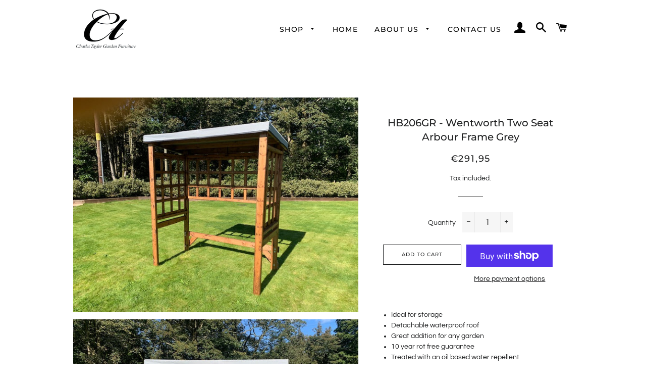

--- FILE ---
content_type: application/x-javascript
request_url: https://s2.cdn-spurit.com/shopify-apps/8upsell/store/431904ab8a0e8d9062a2278b1dbca997.js?1674755081
body_size: 1312
content:
if(typeof Spurit === 'undefined') var Spurit = {};
if(typeof Spurit.UpsellForProducts2 === 'undefined') Spurit.UpsellForProducts2 = {};
Spurit.UpsellForProducts2.settings = {"offers":[{"id":175,"shop_id":207,"deleted_at":null,"is_enabled":true,"date_start":null,"date_stop":null,"name":"Cushion\/Parasol Add on","title":"Don't forget the cushions & parasol!","description":"","limits":{"products_limit":1,"show_offer_once":true,"is_products_limited":false,"is_one_offer_per_order":false,"show_again_after_minutes":30},"upsell":{"products":[{"id":6097441751231,"handle":"double-back-support-cushion-green-or-burgundy","discount":{"type":"fixed","value":0},"quantity":1},{"id":6097414815935,"handle":"scatter-cushion-green-or-burgundy","discount":{"type":"fixed","value":0},"quantity":1},{"id":6097445748927,"handle":"single-back-support-cushion-green-or-burgundy","discount":{"type":"fixed","value":0},"quantity":1},{"id":6097534025919,"handle":"single-chair-cushion-green-or-burgundy","discount":{"type":"fixed","value":0},"quantity":1},{"id":6097475764415,"handle":"single-swing-cushion-green-or-burgundy","discount":{"type":"fixed","value":0},"quantity":1},{"id":6097516462271,"handle":"three-seater-bench-cushion-green-or-burgundy","discount":{"type":"fixed","value":0},"quantity":1},{"id":6097450467519,"handle":"three-seater-swing-cushion-green-or-burgundy","discount":{"type":"fixed","value":0},"quantity":1},{"id":6097429954751,"handle":"triple-back-support-cushion-green-or-burgundy","discount":{"type":"fixed","value":0},"quantity":1},{"id":6097524916415,"handle":"two-seater-bench-cushion-green-or-burgundy","discount":{"type":"fixed","value":0},"quantity":1},{"id":6097464754367,"handle":"two-seater-swing-cushion-green-or-burgundy","discount":{"type":"fixed","value":0},"quantity":1},{"id":6097545101503,"handle":"parasol-green-or-burgundy","discount":{"type":"fixed","value":0},"quantity":1},{"id":6097549492415,"handle":"hb33-parasol-base","discount":{"type":"fixed","value":0},"quantity":1}],"settings":{"discount":{"type":"fixed","value":0},"quantity_mode":"BY_CUSTOMER","discounts_mode":"FOR_PRODUCTS_SAME","quantity_fixed_same":{"value":1},"quantity_by_customer":{"limit":1,"is_limited":false}},"free_gift":false,"should_use_settings":false},"trigger":{"apply_to":"PRODUCTS","products":[6096896098495,6096893640895,6096890822847,6096812245183,6096808313023,6096804020415,6096857891007,6096863199423,6096784523455,6096853467327,6096850550975,6096847700159,6096843767999,6096839311551,6096836198591,6096832659647,6096824041663,6094906196159,6096767779007,6096770367679,6094784364735,6094836859071,6094845083839,6096765157567,6096763879615,6096761847999,6096759193791,6096756506815,6096753557695,6097500405951,6096669245631,6096716529855,6096713810111,6096710140095,6096705061055,6096700113087,6096687038655,6096681992383,6096679534783,6096676192447,6096673636543,6096751067327,6096749101247,6096747757759,6096746741951,6096743956671,6096732717247,6096728457407,6096724426943,6096721608895,6096718594239,6094920319167,6096664166591,6097383489727,6097377853631,6096961437887,6096903274687,6096958226623,6096913137855,6096952983743,6096919494847,6096950001855,6096916971711,6096923689151,6096947708095,6096933224639,6096945643711,6096935157951,6096943710399,6096937058495,6096967270591,6096907894975,6096941514943,6096939516095],"condition":{"type":"NONE","total_max":0,"total_min":0,"quantity_max":0,"quantity_min":0}},"created_at":"2020-12-01 14:34:06","updated_at":"2021-08-04 10:36:24"}],"settings":{"design":{"atc_btn_text":"ADD TO CART","x_for_y_text":"for","added_btn_text":"ADDED","no_thanks_text":"No, thanks","free_price_text":"FREE"},"general":{"is_mobile":true,"offer_success_text":"You\u2019ve just added a new item to your Shopping Cart"},"conflicts":{"mode":"RANDOM","combined_title":"You can also be interested in these products:","combined_description":""},"informing":{"cart_fix_alert":"Some of the items were removed from the cart as the offer conditions are no longer met","line_item_property":"Add-on Item"},"selectors":{"is_ajax":true,"price_total":{"position":"before","selector":"div.grid__item.two-thirds.text-right > span.cart__price"},"price_subtotal":{"position":"before","selector":"div.grid__item.one-half.large--one-third > p.cart__subtotal"},"button_atc_home":{"position":"before","selector":"form[action=\"\/cart\/add\"] [type=submit]"},"ajax_price_total":{"position":"before","selector":"#CartDrawer .ajaxcart__inner .ajaxcart__price"},"price_individual":{"position":"before","selector":""},"button_atc_product":{"position":"before","selector":"#AddToCart--product-template, form[action=\"\/cart\/add\"] [type=submit]"},"ajax_price_subtotal":{"position":"before","selector":"#CartDrawer .ajaxcart__footer .ajaxcart__subtotal"},"ajax_button_checkout":{"position":"before","selector":"#CartDrawer .ajaxcart__footer button[type=\"submit\"]"},"ajax_price_individual":{"position":"before","selector":""},"button_atc_collection":{"position":"before","selector":"form[action=\"\/cart\/add\"] [type=submit]"},"button_atc_quick_view":{"position":"before","selector":"form[action=\"\/cart\/add\"] [type=submit]"}},"hidden_products":[]},"timezone":"Europe\/London"};
Spurit.UpsellForProducts2.settings_loaded = true;
if(typeof(Spurit.UpsellForProducts2.on_settings_load) === 'function'){
    Spurit.UpsellForProducts2.on_settings_load();
}

--- FILE ---
content_type: text/javascript; charset=utf-8
request_url: https://charlestaylortrading.com/products/hb206gr-wentworth-two-seat-arbour-frame-grey.js
body_size: 1045
content:
{"id":6318831993023,"title":"HB206GR - Wentworth Two Seat Arbour Frame Grey","handle":"hb206gr-wentworth-two-seat-arbour-frame-grey","description":"\u003cul\u003e\n\u003cli\u003eIdeal for storage\u003c\/li\u003e\n\u003cli\u003eDetachable waterproof roof\u003c\/li\u003e\n\u003cli\u003eGreat addition for any garden\u003c\/li\u003e\n\u003cli data-mce-fragment=\"1\"\u003e10 year rot free guarantee\u003c\/li\u003e\n\u003cli data-mce-fragment=\"1\"\u003eTreated with an oil based water repellent preservative \u003c\/li\u003e\n\u003cli data-mce-fragment=\"1\"\u003eAll materials FSC-Sourced\u003c\/li\u003e\n\u003cli\u003eD-1720 , W-920 , H-1940mm\u003c\/li\u003e\n\u003c\/ul\u003e\n\u003cbr data-mce-fragment=\"1\"\u003eWe advise removal of the canvas shade cover during inclement weather to prevent damage due to water pooling.\n\u003cstyle\u003e\u003c!--\n.tb_button {padding:1px;cursor:pointer;border-right: 1px solid #8b8b8b;border-left: 1px solid #FFF;border-bottom: 1px solid #fff;}.tb_button.hover {borer:2px outset #def; background-color: #f8f8f8 !important;}.ws_toolbar {z-index:100000} .ws_toolbar .ws_tb_btn {cursor:pointer;border:1px solid #555;padding:3px}   .tb_highlight{background-color:yellow} .tb_hide {visibility:hidden} .ws_toolbar img {padding:2px;margin:0px}\n--\u003e\u003c\/style\u003e","published_at":"2021-02-10T12:51:50+00:00","created_at":"2021-02-10T12:51:07+00:00","vendor":"charlestaylortrading","type":"Blackbrook Lifestyle Range","tags":[],"price":24900,"price_min":24900,"price_max":24900,"available":true,"price_varies":false,"compare_at_price":34900,"compare_at_price_min":34900,"compare_at_price_max":34900,"compare_at_price_varies":false,"variants":[{"id":38153492529343,"title":"Default Title","option1":"Default Title","option2":null,"option3":null,"sku":"HB206GR","requires_shipping":true,"taxable":true,"featured_image":null,"available":true,"name":"HB206GR - Wentworth Two Seat Arbour Frame Grey","public_title":null,"options":["Default Title"],"price":24900,"weight":20000,"compare_at_price":34900,"inventory_management":"shopify","barcode":"","requires_selling_plan":false,"selling_plan_allocations":[]}],"images":["\/\/cdn.shopify.com\/s\/files\/1\/0514\/0155\/6159\/products\/HB206GR3.jpg?v=1632214614","\/\/cdn.shopify.com\/s\/files\/1\/0514\/0155\/6159\/products\/HB206GR2.jpg?v=1632214614","\/\/cdn.shopify.com\/s\/files\/1\/0514\/0155\/6159\/products\/HB206GR.jpg?v=1632214614"],"featured_image":"\/\/cdn.shopify.com\/s\/files\/1\/0514\/0155\/6159\/products\/HB206GR3.jpg?v=1632214614","options":[{"name":"Title","position":1,"values":["Default Title"]}],"url":"\/products\/hb206gr-wentworth-two-seat-arbour-frame-grey","media":[{"alt":null,"id":22619406139583,"position":1,"preview_image":{"aspect_ratio":1.333,"height":480,"width":640,"src":"https:\/\/cdn.shopify.com\/s\/files\/1\/0514\/0155\/6159\/products\/HB206GR3.jpg?v=1632214614"},"aspect_ratio":1.333,"height":480,"media_type":"image","src":"https:\/\/cdn.shopify.com\/s\/files\/1\/0514\/0155\/6159\/products\/HB206GR3.jpg?v=1632214614","width":640},{"alt":null,"id":22619406172351,"position":2,"preview_image":{"aspect_ratio":1.333,"height":480,"width":640,"src":"https:\/\/cdn.shopify.com\/s\/files\/1\/0514\/0155\/6159\/products\/HB206GR2.jpg?v=1632214614"},"aspect_ratio":1.333,"height":480,"media_type":"image","src":"https:\/\/cdn.shopify.com\/s\/files\/1\/0514\/0155\/6159\/products\/HB206GR2.jpg?v=1632214614","width":640},{"alt":null,"id":22619406205119,"position":3,"preview_image":{"aspect_ratio":1.333,"height":480,"width":640,"src":"https:\/\/cdn.shopify.com\/s\/files\/1\/0514\/0155\/6159\/products\/HB206GR.jpg?v=1632214614"},"aspect_ratio":1.333,"height":480,"media_type":"image","src":"https:\/\/cdn.shopify.com\/s\/files\/1\/0514\/0155\/6159\/products\/HB206GR.jpg?v=1632214614","width":640}],"requires_selling_plan":false,"selling_plan_groups":[]}

--- FILE ---
content_type: text/javascript; charset=utf-8
request_url: https://charlestaylortrading.com/products/hb206gr-wentworth-two-seat-arbour-frame-grey.js
body_size: 627
content:
{"id":6318831993023,"title":"HB206GR - Wentworth Two Seat Arbour Frame Grey","handle":"hb206gr-wentworth-two-seat-arbour-frame-grey","description":"\u003cul\u003e\n\u003cli\u003eIdeal for storage\u003c\/li\u003e\n\u003cli\u003eDetachable waterproof roof\u003c\/li\u003e\n\u003cli\u003eGreat addition for any garden\u003c\/li\u003e\n\u003cli data-mce-fragment=\"1\"\u003e10 year rot free guarantee\u003c\/li\u003e\n\u003cli data-mce-fragment=\"1\"\u003eTreated with an oil based water repellent preservative \u003c\/li\u003e\n\u003cli data-mce-fragment=\"1\"\u003eAll materials FSC-Sourced\u003c\/li\u003e\n\u003cli\u003eD-1720 , W-920 , H-1940mm\u003c\/li\u003e\n\u003c\/ul\u003e\n\u003cbr data-mce-fragment=\"1\"\u003eWe advise removal of the canvas shade cover during inclement weather to prevent damage due to water pooling.\n\u003cstyle\u003e\u003c!--\n.tb_button {padding:1px;cursor:pointer;border-right: 1px solid #8b8b8b;border-left: 1px solid #FFF;border-bottom: 1px solid #fff;}.tb_button.hover {borer:2px outset #def; background-color: #f8f8f8 !important;}.ws_toolbar {z-index:100000} .ws_toolbar .ws_tb_btn {cursor:pointer;border:1px solid #555;padding:3px}   .tb_highlight{background-color:yellow} .tb_hide {visibility:hidden} .ws_toolbar img {padding:2px;margin:0px}\n--\u003e\u003c\/style\u003e","published_at":"2021-02-10T12:51:50+00:00","created_at":"2021-02-10T12:51:07+00:00","vendor":"charlestaylortrading","type":"Blackbrook Lifestyle Range","tags":[],"price":24900,"price_min":24900,"price_max":24900,"available":true,"price_varies":false,"compare_at_price":34900,"compare_at_price_min":34900,"compare_at_price_max":34900,"compare_at_price_varies":false,"variants":[{"id":38153492529343,"title":"Default Title","option1":"Default Title","option2":null,"option3":null,"sku":"HB206GR","requires_shipping":true,"taxable":true,"featured_image":null,"available":true,"name":"HB206GR - Wentworth Two Seat Arbour Frame Grey","public_title":null,"options":["Default Title"],"price":24900,"weight":20000,"compare_at_price":34900,"inventory_management":"shopify","barcode":"","requires_selling_plan":false,"selling_plan_allocations":[]}],"images":["\/\/cdn.shopify.com\/s\/files\/1\/0514\/0155\/6159\/products\/HB206GR3.jpg?v=1632214614","\/\/cdn.shopify.com\/s\/files\/1\/0514\/0155\/6159\/products\/HB206GR2.jpg?v=1632214614","\/\/cdn.shopify.com\/s\/files\/1\/0514\/0155\/6159\/products\/HB206GR.jpg?v=1632214614"],"featured_image":"\/\/cdn.shopify.com\/s\/files\/1\/0514\/0155\/6159\/products\/HB206GR3.jpg?v=1632214614","options":[{"name":"Title","position":1,"values":["Default Title"]}],"url":"\/products\/hb206gr-wentworth-two-seat-arbour-frame-grey","media":[{"alt":null,"id":22619406139583,"position":1,"preview_image":{"aspect_ratio":1.333,"height":480,"width":640,"src":"https:\/\/cdn.shopify.com\/s\/files\/1\/0514\/0155\/6159\/products\/HB206GR3.jpg?v=1632214614"},"aspect_ratio":1.333,"height":480,"media_type":"image","src":"https:\/\/cdn.shopify.com\/s\/files\/1\/0514\/0155\/6159\/products\/HB206GR3.jpg?v=1632214614","width":640},{"alt":null,"id":22619406172351,"position":2,"preview_image":{"aspect_ratio":1.333,"height":480,"width":640,"src":"https:\/\/cdn.shopify.com\/s\/files\/1\/0514\/0155\/6159\/products\/HB206GR2.jpg?v=1632214614"},"aspect_ratio":1.333,"height":480,"media_type":"image","src":"https:\/\/cdn.shopify.com\/s\/files\/1\/0514\/0155\/6159\/products\/HB206GR2.jpg?v=1632214614","width":640},{"alt":null,"id":22619406205119,"position":3,"preview_image":{"aspect_ratio":1.333,"height":480,"width":640,"src":"https:\/\/cdn.shopify.com\/s\/files\/1\/0514\/0155\/6159\/products\/HB206GR.jpg?v=1632214614"},"aspect_ratio":1.333,"height":480,"media_type":"image","src":"https:\/\/cdn.shopify.com\/s\/files\/1\/0514\/0155\/6159\/products\/HB206GR.jpg?v=1632214614","width":640}],"requires_selling_plan":false,"selling_plan_groups":[]}